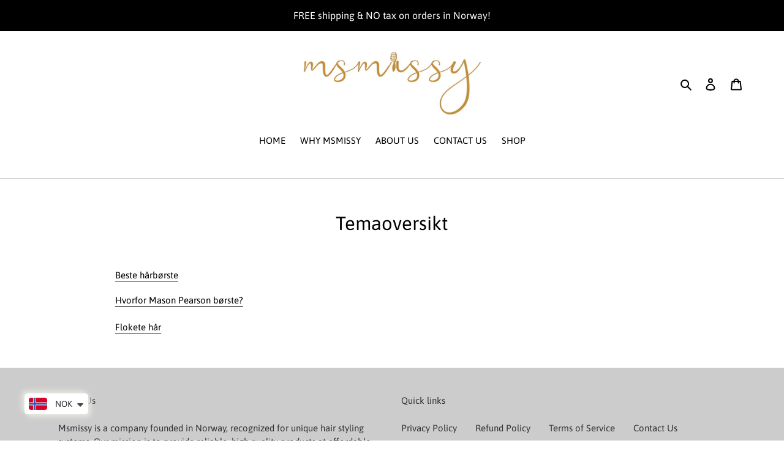

--- FILE ---
content_type: text/javascript
request_url: https://msmissy.com/cdn/shop/t/1/assets/yta-scripts-main.js?v=99271074166321269941616063375
body_size: 7977
content:
!function(e){var t={};function n(o){if(t[o])return t[o].exports;var s=t[o]={i:o,l:!1,exports:{}};return e[o].call(s.exports,s,s.exports,n),s.l=!0,s.exports}n.m=e,n.c=t,n.d=function(e,t,o){n.o(e,t)||Object.defineProperty(e,t,{enumerable:!0,get:o})},n.r=function(e){"undefined"!=typeof Symbol&&Symbol.toStringTag&&Object.defineProperty(e,Symbol.toStringTag,{value:"Module"}),Object.defineProperty(e,"__esModule",{value:!0})},n.t=function(e,t){if(1&t&&(e=n(e)),8&t)return e;if(4&t&&"object"==typeof e&&e&&e.__esModule)return e;var o=Object.create(null);if(n.r(o),Object.defineProperty(o,"default",{enumerable:!0,value:e}),2&t&&"string"!=typeof e)for(var s in e)n.d(o,s,function(t){return e[t]}.bind(null,s));return o},n.n=function(e){var t=e&&e.__esModule?function(){return e.default}:function(){return e};return n.d(t,"a",t),t},n.o=function(e,t){return Object.prototype.hasOwnProperty.call(e,t)},n.p="",n(n.s=0)}([function(e,t,n){n(2),e.exports=n(1)},function(e,t,n){},function(e,t,n){"use strict";n.r(t);function o(e,t){this.container=function(e){if(!(e instanceof Element))throw new TypeError("Theme Sections: Attempted to load section. The section container provided is not a DOM element.");if(null===e.getAttribute("data-section-id"))throw new Error("Theme Sections: The section container provided does not have an id assigned to the data-section-id attribute.");return e}(e),this.id=e.getAttribute("data-section-id"),this.extensions=[],Object.assign(this,function(e){if(void 0!==e&&"object"!=typeof e||null===e)throw new TypeError("Theme Sections: The properties object provided is not a valid");return e}(t)),this.onLoad()}o.prototype={onLoad:Function.prototype,onUnload:Function.prototype,onSelect:Function.prototype,onDeselect:Function.prototype,onBlockSelect:Function.prototype,onBlockDeselect:Function.prototype,extend:function(e){this.extensions.push(e);var t=Object.assign({},e);delete t.init,Object.assign(this,t),"function"==typeof e.init&&e.init.apply(this)}},"function"!=typeof Object.assign&&Object.defineProperty(Object,"assign",{value:function(e){if(null==e)throw new TypeError("Cannot convert undefined or null to object");for(var t=Object(e),n=1;n<arguments.length;n++){var o=arguments[n];if(null!=o)for(var s in o)Object.prototype.hasOwnProperty.call(o,s)&&(t[s]=o[s])}return t},writable:!0,configurable:!0});window.Shopify=window.Shopify||{},window.Shopify.theme=window.Shopify.theme||{},window.Shopify.theme.sections=window.Shopify.theme.sections||{};var s=window.Shopify.theme.sections.registered=window.Shopify.theme.sections.registered||{},i=window.Shopify.theme.sections.instances=window.Shopify.theme.sections.instances||[];function a(e,t){e=r(e),void 0===t&&(t=document.querySelectorAll("[data-section-type]")),t=d(t),e.forEach((function(e){var n=s[e];void 0!==n&&(t=t.filter((function(t){return!(l(t).length>0)&&(null!==t.getAttribute("data-section-type")&&(t.getAttribute("data-section-type")!==e||(i.push(new n(t)),!1)))})))}))}function l(e){var t=[];if(NodeList.prototype.isPrototypeOf(e)||Array.isArray(e))var n=e[0];if(e instanceof Element||n instanceof Element)d(e).forEach((function(e){t=t.concat(i.filter((function(t){return t.container===e})))}));else if("string"==typeof e||"string"==typeof n){r(e).forEach((function(e){t=t.concat(i.filter((function(t){return t.type===e})))}))}return t}function c(e){for(var t,n=0;n<i.length;n++)if(i[n].id===e){t=i[n];break}return t}function r(e){return"*"===e?e=Object.keys(s):"string"==typeof e?e=[e]:e.constructor===o?e=[e.prototype.type]:Array.isArray(e)&&e[0].constructor===o&&(e=e.map((function(e){return e.prototype.type}))),e=e.map((function(e){return e.toLowerCase()}))}function d(e){return NodeList.prototype.isPrototypeOf(e)&&e.length>0?e=Array.prototype.slice.call(e):NodeList.prototype.isPrototypeOf(e)&&0===e.length||null===e?e=[]:!Array.isArray(e)&&e instanceof Element&&(e=[e]),e}window.Shopify.designMode&&(document.addEventListener("shopify:section:load",(function(e){var t=e.detail.sectionId,n=e.target.querySelector('[data-section-id="'+t+'"]');null!==n&&a(n.getAttribute("data-section-type"),n)})),document.addEventListener("shopify:section:unload",(function(e){var t=e.detail.sectionId,n=e.target.querySelector('[data-section-id="'+t+'"]');"object"==typeof l(n)[0]&&l(n).forEach((function(e){var t=i.map((function(e){return e.id})).indexOf(e.id);i.splice(t,1),e.onUnload()}))})),document.addEventListener("shopify:section:select",(function(e){var t=c(e.detail.sectionId);"object"==typeof t&&t.onSelect(e)})),document.addEventListener("shopify:section:deselect",(function(e){var t=c(e.detail.sectionId);"object"==typeof t&&t.onDeselect(e)})),document.addEventListener("shopify:block:select",(function(e){var t=c(e.detail.sectionId);"object"==typeof t&&t.onBlockSelect(e)})),document.addEventListener("shopify:block:deselect",(function(e){var t=c(e.detail.sectionId);"object"==typeof t&&t.onBlockDeselect(e)})));if(!window.tns){var g=document.createElement("script");g.type="text/javascript",g.src="https://cdnjs.cloudflare.com/ajax/libs/tiny-slider/2.9.2/min/tiny-slider.js",document.body.appendChild(g);var u=document.createElement("link");u.rel="stylesheet",u.type="text/css",u.href="https://cdnjs.cloudflare.com/ajax/libs/tiny-slider/2.9.3/tiny-slider.css",document.head.appendChild(u)}var w=function(e){return e>1e9?"".concat((e/1e9).toFixed(1),"B"):e>1e6?"".concat((e/1e6).toFixed(1),"M"):e>1e3?"".concat((e/1e3).toFixed(1),"K"):e},p=function(e,t){var n=new Date(e),o=n.getFullYear(),s="".concat(o),i=n.getMonth()+1,a="".concat(i<10?"0":"").concat(i),l=n.getDate(),c="".concat(l<10?"0":"").concat(l);switch(t){case"YYYY-MM-DD":return"".concat(s,"-").concat(a,"-").concat(c);case"YYYY/MM/DD":return"".concat(s,"/").concat(a,"/").concat(c);case"MM/DD/YYYY":return"".concat(a,"/").concat(c,"/").concat(s);default:return"".concat(s,"-").concat(a,"-").concat(c)}};var v='\n<svg\n  height="512pt"\n  viewBox="0 -77 512.00213 512"\n  width="512pt"\n  xmlns="http://www.w3.org/2000/svg"\n>\n  <path\n    d="m501.453125 56.09375c-5.902344-21.933594-23.195313-39.222656-45.125-45.128906-40.066406-10.964844-200.332031-10.964844-200.332031-10.964844s-160.261719 0-200.328125 10.546875c-21.507813 5.902344-39.222657 23.617187-45.125 45.546875-10.542969 40.0625-10.542969 123.148438-10.542969 123.148438s0 83.503906 10.542969 123.148437c5.90625 21.929687 23.195312 39.222656 45.128906 45.128906 40.484375 10.964844 200.328125 10.964844 200.328125 10.964844s160.261719 0 200.328125-10.546875c21.933594-5.902344 39.222656-23.195312 45.128906-45.125 10.542969-40.066406 10.542969-123.148438 10.542969-123.148438s.421875-83.507812-10.546875-123.570312zm0 0"\n    fill="#f00"\n  />\n  <path d="m204.96875 256 133.269531-76.757812-133.269531-76.757813zm0 0" fill="#fff" />\n</svg>\n',h='\n<svg\n  xmlns="http://www.w3.org/2000/svg"\n  version="1.1"\n  width="512"\n  height="512"\n  x="0"\n  y="0"\n  viewBox="0 0 329.26933 329"\n>\n  <g>\n    <path\n      xmlns="http://www.w3.org/2000/svg"\n      d="m194.800781 164.769531 128.210938-128.214843c8.34375-8.339844 8.34375-21.824219 0-30.164063-8.339844-8.339844-21.824219-8.339844-30.164063 0l-128.214844 128.214844-128.210937-128.214844c-8.34375-8.339844-21.824219-8.339844-30.164063 0-8.34375 8.339844-8.34375 21.824219 0 30.164063l128.210938 128.214843-128.210938 128.214844c-8.34375 8.339844-8.34375 21.824219 0 30.164063 4.15625 4.160156 9.621094 6.25 15.082032 6.25 5.460937 0 10.921875-2.089844 15.082031-6.25l128.210937-128.214844 128.214844 128.214844c4.160156 4.160156 9.621094 6.25 15.082032 6.25 5.460937 0 10.921874-2.089844 15.082031-6.25 8.34375-8.339844 8.34375-21.824219 0-30.164063zm0 0"\n      fill="#ffffff"\n      data-original="#000000"\n    />\n  </g>\n</svg>\n',m=function(){var e=document.createElement("DIV");return e.className="divider",e},y=function(e){return'\n    <div class="ayfs-logo">\n      <a href="'.concat(e.youtube_channel.youtube_channel.url,'" target="_blank">\n        ').concat(e.youtube_channel.youtube_channel.thumbnailCustom||e.youtube_channel.youtube_channel.thumbnail?'<img alt="'.concat("Youtube Feed by Arena",'" src="').concat(e.youtube_channel.youtube_channel.thumbnailCustom||e.youtube_channel.youtube_channel.thumbnail,'"/>'):"","\n      </a>\n    </div>\n  ")},f=function(e){return'\n    <div class="ayfs-subscribe-button">\n      <a href="'.concat(e.youtube_channel.youtube_channel.url,'?sub_confirmation=1" target="_blank">\n        <div class="youtube-logo">\n          ').concat('\n<svg\n  xmlns="http://www.w3.org/2000/svg"\n  width="512"\n  height="512"\n  x="0"\n  y="0"\n  viewBox="0 -77 512.00213 512"\n>\n  <g>\n    <path\n      xmlns="http://www.w3.org/2000/svg"\n      d="m501.453125 56.09375c-5.902344-21.933594-23.195313-39.222656-45.125-45.128906-40.066406-10.964844-200.332031-10.964844-200.332031-10.964844s-160.261719 0-200.328125 10.546875c-21.507813 5.902344-39.222657 23.617187-45.125 45.546875-10.542969 40.0625-10.542969 123.148438-10.542969 123.148438s0 83.503906 10.542969 123.148437c5.90625 21.929687 23.195312 39.222656 45.128906 45.128906 40.484375 10.964844 200.328125 10.964844 200.328125 10.964844s160.261719 0 200.328125-10.546875c21.933594-5.902344 39.222656-23.195312 45.128906-45.125 10.542969-40.066406 10.542969-123.148438 10.542969-123.148438s.421875-83.507812-10.546875-123.570312zm0 0"\n      fill="#ffffff"\n      data-original="#ff0000"\n    />\n    <path\n      xmlns="http://www.w3.org/2000/svg"\n      d="m204.96875 256 133.269531-76.757812-133.269531-76.757813zm0 0"\n      fill="#ff0000"\n      data-original="#ffffff"\n    />\n  </g>\n</svg>\n',"\n          <div>Youtube</div>\n        </div>\n      </a>\n      ").concat(e.youtube_channel.youtube_channel.statistics.subscriberCount?'<div class="subscribers-counter">\n            '.concat(w(e.youtube_channel.youtube_channel.statistics.subscriberCount),"\n          </div>"):"","            \n    </div>\n  ")},_=function(e,t){var n=document.getElementById(e.id),o=e.setting.layout.video.layout.selected,s=e.setting.layout.video.layout.data[o].toLowerCase(),i=document.createElement("DIV");if(i.className="ayfs-video-card ayfs-video-card-".concat(s," ayfs-video-card-").concat(e.setting.id),1==e.setting.type.selected){var a,l=document.createElement("DIV");if(l.className="thumbnail",l.style.backgroundImage="url('https://i.ytimg.com/vi/".concat(t,"/sddefault.jpg')"),l.style.height="".concat((null===(a=e.setting.layout.video)||void 0===a?void 0:a.thumbnailHeight)||200,"px"),e.setting.layout.video.elements.play_icon.show){var c,r,d=document.createElement("DIV");d.className="play-icon",d.innerHTML=(null===(c=e.setting.layout.video)||void 0===c||null===(r=c.play_icon_custom)||void 0===r?void 0:r.value)||v,l.appendChild(d)}l.addEventListener("click",(function(){return x(n,e,t)})),i.appendChild(l)}else{var g,u,h,y,f=document.createElement("DIV");if(f.className="thumbnail",f.style.backgroundImage="url('".concat(null===(g=t.snippet)||void 0===g||null===(u=g.thumbnails)||void 0===u||null===(h=u.high)||void 0===h?void 0:h.url,"')"),f.style.height="".concat((null===(y=e.setting.layout.video)||void 0===y?void 0:y.thumbnailHeight)||200,"px"),e.setting.layout.video.elements.play_icon.show){var _,b,E=document.createElement("DIV");E.className="play-icon",E.innerHTML=(null===(_=e.setting.layout.video)||void 0===_||null===(b=_.play_icon_custom)||void 0===b?void 0:b.value)||v,f.appendChild(E)}if(e.setting.layout.video.elements.duration.show){var C=document.createElement("DIV");C.className="duration",C.style.opacity=.7,C.textContent=function(e){var t=e.match(/\d+/g);e.indexOf("M")>=0&&-1==e.indexOf("H")&&-1==e.indexOf("S")&&(t=[0,t[0],0]),e.indexOf("H")>=0&&-1==e.indexOf("M")&&(t=[t[0],0,t[1]]),e.indexOf("H")>=0&&-1==e.indexOf("M")&&-1==e.indexOf("S")&&(t=[t[0],0,0]),e=0,3==t.length&&(e+=3600*parseInt(t[0]),e+=60*parseInt(t[1]),e+=parseInt(t[2])),2==t.length&&(e+=60*parseInt(t[0]),e+=parseInt(t[1])),1==t.length&&(e+=parseInt(t[0]));var n=1e3*e,o=Math.floor(n/36e5),s=Math.floor((n-60*o*60*1e3)/6e4),i=Math.floor((n-(60*o*60*1e3+60*s*1e3))/1e3),a=o<10?"0".concat(o):"".concat(o),l=s<10?"0".concat(s):"".concat(s),c=i<10?"0".concat(i):"".concat(i);return o>0?"".concat(a,":").concat(l,":").concat(c):"".concat(l,":").concat(c)}(t.contentDetails.duration),f.appendChild(C)}var S=document.createElement("DIV");S.className="title",S.textContent=t.snippet.title;var D=document.createElement("DIV");D.className="publish-time",D.textContent=p(t.snippet.publishedAt,"YYYY/MM/DD");var I=document.createElement("DIV");I.className="description",I.textContent=t.snippet.description;var L=document.createElement("DIV");L.textContent="".concat(w(t.statistics.viewCount)," Views");var O=document.createElement("DIV");O.textContent="".concat(w(t.statistics.likeCount)," Likes");var k=document.createElement("DIV");k.textContent="".concat(w(t.statistics.commentCount)," Comments");var M=document.createElement("DIV");M.className="statistics",e.setting.layout.video.elements.views_counter.show&&M.appendChild(L),e.setting.layout.video.elements.views_counter.show&&e.setting.layout.video.elements.likes_counter.show&&M.appendChild(m()),e.setting.layout.video.elements.likes_counter.show&&M.appendChild(O),(e.setting.layout.video.elements.views_counter.show&&e.setting.layout.video.elements.comments_counter.show||e.setting.layout.video.elements.likes_counter.show&&e.setting.layout.video.elements.comments_counter.show)&&M.appendChild(m()),e.setting.layout.video.elements.comments_counter.show&&M.appendChild(k);var B=document.createElement("DIV");B.className="video-infomation",e.setting.layout.video.elements.title.show&&B.appendChild(S),e.setting.layout.video.elements.date.show&&B.appendChild(D),e.setting.layout.video.elements.description.show&&B.appendChild(I),B.appendChild(M),i.appendChild(f),2!==e.setting.layout.video.layout.selected?i.appendChild(B):B.style.visibility="hidden","cinema"===s&&(i.addEventListener("mouseover",(function(){B.style.opacity=.9,B.style.zIndex=4})),i.addEventListener("mouseout",(function(){B.style.zIndex=-1})),i.addEventListener("click",(function(){B.style.zIndex=-1}),!0)),i.addEventListener("click",(function(){switch(e.setting.layout.video.mode.selected){case 2:window.open("https://www.youtube.com/watch?v=".concat(t.id),"_blank");break;default:x(n,e,t)}}));var N=document.createElement("script");N.setAttribute("type","application/ld+json");var j={"@context":"https://schema.org/","@type":"VideoObject",name:t.snippet.title,description:t.snippet.description,uploadDate:t.snippet.publishedAt,thumbnailURL:[t.snippet.thumbnails.high.url],duration:t.contentDetails.duration,embedUrl:"https://www.youtube.com/embed/".concat(t.id)};N.textContent=JSON.stringify(j),document.head.appendChild(N)}return i},b=function(e){var t=document.getElementById(e);t.removeChild(t.childNodes[t.childNodes.length-1]),document.getElementsByTagName("BODY")[0].classList.remove("yta-popup-show")};window.__handleShowMoreDescription=function(e){var t=document.getElementById("video-popup-show-more-".concat(e)),n=document.getElementById("video-popup-channel-description-".concat(e));"SHOW MORE"===t.innerText?(t.textContent="SHOW LESS",n.className="channel-description-content channel-description-content-show-more"):(t.textContent="SHOW MORE",n.className="channel-description-content")};var x=function(e,t,n){if(1==t.setting.type.selected&&0==t.youtube_channel.youtube_videos.items.length){var o='\n        <div class="ayfs-popup-wrapper">\n          <div class="ayfs-popup-margin"></div>\n          <div class="ayfs-popup-wrapper-body">\n            <div class="ayfs-popup-header" id="'.concat(t.id,'-popup-header">\n              ').concat(h,'\n            </div>\n\n            <div class="ayfs-popup-body">\n              <div id="ayfs-popup-video-overlay" class="ayfs-popup-video-overlay">\n                <iframe\n                  title=""\n                  width="100%"\n                  height="100%"\n                  src="https://www.youtube.com/embed/').concat(n,'?autoplay=1"\n                  frameborder="0"\n                  allow="accelerometer; autoplay; clipboard-write; encrypted-media; gyroscope; picture-in-picture"\n                  allowfullscreen\n                ></iframe>\n              </div>\n            </div>\n          </div>\n          <div class="ayfs-popup-margin"></div>\n        </div>\n      '),s=(new DOMParser).parseFromString(o,"text/html").body.firstChild;e.appendChild(s),document.getElementById("".concat(t.id,"-popup-header")).addEventListener("click",(function(){return b(t.id)}));var i=document.getElementsByClassName("ayfs-popup-margin");Array.from(i).forEach((function(e){return e.addEventListener("click",(function(){return b(t.id)}))}))}else{var a=t.youtube_channel.youtube_channel.titleCustom||t.youtube_channel.youtube_channel.title,l=t.youtube_channel.youtube_channel.descriptionCustom||t.youtube_channel.youtube_channel.description;document.getElementsByTagName("BODY")[0].classList.add("yta-popup-show");var c='\n        <div class="ayfs-popup-wrapper">\n          <div class="ayfs-popup-margin"></div>\n          <div class="ayfs-popup-wrapper-body">\n            <div class="ayfs-popup-header" id="'.concat(t.id,'-popup-header">\n              ').concat(h,'\n            </div>\n\n            <div class="ayfs-popup-body">\n              <div id="ayfs-popup-video-overlay" class="ayfs-popup-video-overlay">\n                <iframe\n                  title="').concat(n.snippet.title,'"\n                  width="100%"\n                  height="100%"\n                  src="https://www.youtube.com/embed/').concat(n.id,'?autoplay=1"\n                  frameborder="0"\n                  allow="accelerometer; autoplay; clipboard-write; encrypted-media; gyroscope; picture-in-picture"\n                  allowfullscreen\n                ></iframe>\n              </div>\n\n              <div class="video-info">\n                  <div class="video-info-header">\n                      ').concat(t.setting.layout.popup.elements.title.show?'<div class="video-info-title">'.concat(n.snippet.title,"</div>"):"","\n                      ").concat(t.setting.layout.popup.elements.description.show?'<div class="video-info-description" id="video-info-description"></div>':"",'\n\n                      <div class="video-info-statistics">\n                          <div class="view-count">\n                              ').concat(t.setting.layout.popup.elements.views_counter.show?"<div>".concat(w(n.statistics.viewCount)," Views</div>"):"",'\n                              <div class="divider"></div>\n                              ').concat(t.setting.layout.popup.elements.date.show?'<div class="video-publish">\n                                      Published at '.concat(p(n.snippet.publishedAt,"MM/DD/YYYY"),"\n                                    </div>"):"",'\n                          </div>\n\n                          <div class="more">\n                              ').concat(t.setting.layout.popup.elements.likes_counter.show?'<div class="likes-count">\n                                      '.concat('\n<svg\n  xmlns="http://www.w3.org/2000/svg"\n  version="1.1"\n  width="512"\n  height="512"\n  x="0"\n  y="0"\n  viewBox="0 0 512 512"\n>\n  <g>\n    <g xmlns="http://www.w3.org/2000/svg">\n      <g>\n        <path\n          d="M53.333,224C23.936,224,0,247.936,0,277.333V448c0,29.397,23.936,53.333,53.333,53.333h64    c12.011,0,23.061-4.053,32-10.795V224H53.333z"\n          fill="#888888"\n          data-original="#000000"\n        />\n      </g>\n    </g>\n    <g xmlns="http://www.w3.org/2000/svg">\n      <g>\n        <path\n          d="M512,304c0-12.821-5.077-24.768-13.888-33.579c9.963-10.901,15.04-25.515,13.653-40.725    c-2.496-27.115-26.923-48.363-55.637-48.363H324.352c6.528-19.819,16.981-56.149,16.981-85.333c0-46.272-39.317-85.333-64-85.333    c-22.165,0-37.995,12.48-38.677,12.992c-2.517,2.027-3.989,5.099-3.989,8.341v72.341l-61.44,133.099l-2.56,1.301v228.651    C188.032,475.584,210.005,480,224,480h195.819c23.232,0,43.563-15.659,48.341-37.269c2.453-11.115,1.024-22.315-3.861-32.043    c15.765-7.936,26.368-24.171,26.368-42.688c0-7.552-1.728-14.784-5.013-21.333C501.419,338.731,512,322.496,512,304z"\n          fill="#888888"\n          data-original="#000000"\n        />\n      </g>\n    </g>\n    <g xmlns="http://www.w3.org/2000/svg"></g>\n    <g xmlns="http://www.w3.org/2000/svg"></g>\n    <g xmlns="http://www.w3.org/2000/svg"></g>\n    <g xmlns="http://www.w3.org/2000/svg"></g>\n    <g xmlns="http://www.w3.org/2000/svg"></g>\n    <g xmlns="http://www.w3.org/2000/svg"></g>\n    <g xmlns="http://www.w3.org/2000/svg"></g>\n    <g xmlns="http://www.w3.org/2000/svg"></g>\n    <g xmlns="http://www.w3.org/2000/svg"></g>\n    <g xmlns="http://www.w3.org/2000/svg"></g>\n    <g xmlns="http://www.w3.org/2000/svg"></g>\n    <g xmlns="http://www.w3.org/2000/svg"></g>\n    <g xmlns="http://www.w3.org/2000/svg"></g>\n    <g xmlns="http://www.w3.org/2000/svg"></g>\n    <g xmlns="http://www.w3.org/2000/svg"></g>\n  </g>\n</svg>\n',"\n                                      <div>\n                                        ").concat(w(n.statistics.likeCount),"\n                                      </div>\n                                    </div>"):"","\n                              ").concat(t.setting.layout.popup.elements.dislikes_counter.show?'<div class="dislikes-count">\n                                      '.concat('\n<svg\n  xmlns="http://www.w3.org/2000/svg"\n  version="1.1"\n  width="512"\n  height="512"\n  x="0"\n  y="0"\n  viewBox="0 0 512 512"\n>\n  <g>\n    <g xmlns="http://www.w3.org/2000/svg">\n      <g>\n        <path\n          d="M117.333,10.667h-64C23.936,10.667,0,34.603,0,64v170.667C0,264.064,23.936,288,53.333,288h96V21.461    C140.395,14.72,129.344,10.667,117.333,10.667z"\n          fill="#888888"\n          data-original="#000000"\n        />\n      </g>\n    </g>\n    <g xmlns="http://www.w3.org/2000/svg">\n      <g>\n        <path\n          d="M512,208c0-18.496-10.581-34.731-26.347-42.667c3.285-6.549,5.013-13.803,5.013-21.333    c0-18.517-10.603-34.752-26.368-42.688c4.885-9.728,6.315-20.928,3.861-32.043C463.381,47.659,443.051,32,419.819,32H224    c-13.995,0-35.968,4.416-53.333,12.608v228.651l2.56,1.301l61.44,133.12V480c0,3.243,1.472,6.315,3.989,8.341    c0.683,0.512,16.512,12.992,38.677,12.992c24.683,0,64-39.061,64-85.333c0-29.184-10.453-65.515-16.981-85.333h131.776    c28.715,0,53.141-21.248,55.637-48.363c1.387-15.211-3.691-29.824-13.653-40.725C506.923,232.768,512,220.821,512,208z"\n          fill="#888888"\n          data-original="#000000"\n        />\n      </g>\n    </g>\n    <g xmlns="http://www.w3.org/2000/svg"></g>\n    <g xmlns="http://www.w3.org/2000/svg"></g>\n    <g xmlns="http://www.w3.org/2000/svg"></g>\n    <g xmlns="http://www.w3.org/2000/svg"></g>\n    <g xmlns="http://www.w3.org/2000/svg"></g>\n    <g xmlns="http://www.w3.org/2000/svg"></g>\n    <g xmlns="http://www.w3.org/2000/svg"></g>\n    <g xmlns="http://www.w3.org/2000/svg"></g>\n    <g xmlns="http://www.w3.org/2000/svg"></g>\n    <g xmlns="http://www.w3.org/2000/svg"></g>\n    <g xmlns="http://www.w3.org/2000/svg"></g>\n    <g xmlns="http://www.w3.org/2000/svg"></g>\n    <g xmlns="http://www.w3.org/2000/svg"></g>\n    <g xmlns="http://www.w3.org/2000/svg"></g>\n    <g xmlns="http://www.w3.org/2000/svg"></g>\n  </g>\n</svg>\n',"\n                                      <div>\n                                        ").concat(w(n.statistics.dislikeCount),"\n                                      </div>\n                                    </div>"):"","\n                              ").concat(t.setting.layout.popup.elements.share_button.show?'<div class="share">\n                                      '.concat('\n<svg\n  xmlns="http://www.w3.org/2000/svg"\n  version="1.1"\n  width="512"\n  height="512"\n  x="0"\n  y="0"\n  viewBox="0 -22 512 511"\n>\n  <g>\n    <path\n      xmlns="http://www.w3.org/2000/svg"\n      d="m512 233.820312-212.777344-233.320312v139.203125h-45.238281c-140.273437 0-253.984375 113.710937-253.984375 253.984375v73.769531l20.09375-22.019531c68.316406-74.851562 164.980469-117.5 266.324219-117.5h12.804687v139.203125zm0 0"\n      fill="#888888"\n      data-original="#000000"\n    />\n  </g>\n</svg>\n','\n                                      <div class="content">SHARE</div>\n                                    </div>'):"","\n                          </div>\n                      </div>\n                  </div>\n\n                  ").concat(t.youtube_channel.youtube_channel.title||t.youtube_channel.youtube_channel.titleCustom?'<div class="channel-info">\n                          '.concat(t.setting.layout.popup.elements.channel_logo.show?y(t):"",'\n\n                          <div class="channel-info-more">\n                              ').concat(t.setting.layout.popup.elements.channel_name.show&&'<div class="channel-name">\n                                  <a href="'.concat(t.youtube_channel.youtube_channel.url,'" target="_blank">\n                                    ').concat(a,"\n                                  </a>\n                                </div>"),"\n                              ").concat(t.setting.layout.popup.elements.description.show?'<div class="channel-description">\n                                      <div id="video-popup-channel-description-'.concat(n.id,'" class="channel-description-content"></div>\n                                      ').concat(t.setting.layout.popup.elements.description_more_button.show?'<span id="video-popup-show-more-'.concat(n.id,'" class="show-more" onclick="window.__handleShowMoreDescription(\'').concat(n.id,"')\">\n                                              SHOW MORE\n                                            </span>"):"","\n                                  </div>"):"","\n                          </div>\n\n                          ").concat(t.setting.layout.popup.elements.subcribe_button.show?f(t):"","\n                        </div>"):"",'\n              </div>\n            </div>\n          </div>\n          <div class="ayfs-popup-margin"></div>\n        </div>\n      '),r=(new DOMParser).parseFromString(c,"text/html").body.firstChild;e.appendChild(r),document.getElementById("".concat(t.id,"-popup-header")).addEventListener("click",(function(){return b(t.id)}));var d=document.getElementsByClassName("ayfs-popup-margin");Array.from(d).forEach((function(e){return e.addEventListener("click",(function(){return b(t.id)}))}));var g=document.getElementById("video-info-description");g&&n.snippet.description.split("\n").forEach((function(e){if(e){var t=document.createElement("DIV");t.innerHTML=e,g.appendChild(t)}}));var u=document.getElementById("video-popup-channel-description-".concat(n.id));u&&l.split("\n").forEach((function(e){if(e){var t=document.createElement("DIV");t.innerHTML=e,u.appendChild(t)}}))}document.getElementsByTagName("BODY")[0].classList.add("yta-popup-show")},E=function(e){var t=document.getElementById(e.id);if(t){var n,o,s,i;t.className="ayfs",t.innerHTML="",t.style.margin="".concat((null===(n=e.setting.layout)||void 0===n||null===(o=n.margin)||void 0===o?void 0:o.vertical_margin)||0,"px ").concat((null===(s=e.setting.layout)||void 0===s||null===(i=s.margin)||void 0===i?void 0:i.horizontal_margin)||0,"px");var a=[];a=1==e.setting.type.selected?e.youtube_channel.youtube_videos.ids:e.youtube_channel.youtube_videos.items,e.setting.layout.header.show&&e.setting.layout.header.elements.banner.show&&"{}"!==JSON.stringify(e.youtube_channel.youtube_channel)&&function(e,t){var n=t.youtube_channel.youtube_channel.image||t.youtube_channel.youtube_channel.imageCustom;if(t.setting.layout.header.show&&n){var o=document.createElement("DIV");o.className="ayfs-banner",o.style.backgroundImage="url('".concat(n,"')"),e.appendChild(o)}}(t,e),e.setting.layout.header.show&&"{}"!==JSON.stringify(e.youtube_channel.youtube_channel)&&function(e,t){var n=t.youtube_channel.youtube_channel.titleCustom||t.youtube_channel.youtube_channel.title,o=t.youtube_channel.youtube_channel.descriptionCustom||t.youtube_channel.youtube_channel.description,s=t.setting.layout.header.layout.selected,i=t.setting.layout.header.layout.data[s].toLowerCase(),a='\n        <div class="ayfs-header ayfs-header-'.concat(i,'">\n            ').concat(t.setting.layout.header.elements.logo.show?y(t):"",'\n\n            <div class="header-information">\n              ').concat(t.setting.layout.header.elements.channel_name.show?'<div class="channel-name">\n                      <a href="'.concat(t.youtube_channel.youtube_channel.url,'" target="_blank">\n                        ').concat(n,"\n                      </a>\n                    </div>"):"",'\n\n              <div class="information-counter">\n                  ').concat(t.setting.layout.header.elements.subscribers_counter.show?"<div>".concat(w(t.youtube_channel.youtube_channel.statistics.subscriberCount)," Subscribers</div>"):"","\n\n                  ").concat(t.setting.layout.header.elements.subscribers_counter.show&&t.setting.layout.header.elements.videos_counter.show?'<div class="divider"></div>':"","\n\n                  ").concat(t.setting.layout.header.elements.videos_counter.show?"<div>".concat(w(t.youtube_channel.youtube_channel.statistics.videoCount)," Videos</div>"):"","\n\n                  ").concat(t.setting.layout.header.elements.videos_counter.show&&t.setting.layout.header.elements.views_counter.show||t.setting.layout.header.elements.subscribers_counter.show&&t.setting.layout.header.elements.views_counter.show?'<div class="divider"></div>':"","\n\n                  ").concat(t.setting.layout.header.elements.views_counter.show?"<div>".concat(w(t.youtube_channel.youtube_channel.statistics.viewCount)," Views</div>"):"","\n              </div>\n\n              ").concat(t.setting.layout.header.elements.channel_description.show?'<div class="channel-description" id="yta-channel-description-'.concat(t.id,'"></div>'):"","\n            </div>\n\n            ").concat(t.setting.layout.header.elements.subcribe_button.show?f(t):"","\n        </div>\n    "),l=(new DOMParser).parseFromString(a,"text/html").body.firstChild;e.appendChild(l);var c=document.getElementById("yta-channel-description-".concat(t.id));c&&o.split("\n").forEach((function(e){if(e){var t=document.createElement("DIV");t.innerHTML=e,c.appendChild(t)}}))}(t,e),a.length&&function(e,t){var n=t.setting.layout.columns_rows,o=(n.columns,n.rows),s=0;s=1==t.setting.type.selected?t.youtube_channel.youtube_videos.ids.length<t.setting.layout.slider_settings.video_count?t.youtube_channel.youtube_videos.ids.length:t.setting.layout.slider_settings.video_count:t.youtube_channel.youtube_videos.items.length<t.setting.layout.slider_settings.video_count?t.youtube_channel.youtube_videos.items.length:t.setting.layout.slider_settings.video_count;var i=[];i=1==t.setting.type.selected?t.youtube_channel.youtube_videos.ids.slice(0,s):t.youtube_channel.youtube_videos.items.slice(0,s);var a=document.createElement("DIV");a.className="yt-feed-slider";for(var l=0;l<i.length/o;l++){var c=document.createElement("DIV");c.className="video-list-column";for(var r=0;r<o;r++)if(i[l*o+r]){var d=document.createElement("DIV");d.className="video-list-item",t.setting.layout.columns_rows.rows>1&&(d.style.paddingBottom="".concat(t.setting.layout.columns_rows.space_between_videos,"px")),d.appendChild(_(t,i[l*o+r])),c.appendChild(d)}a.appendChild(c)}var g=document.createElement("DIV");g.className="ayfs-videos-playlist",g.appendChild(a),e.appendChild(g);var u=window.tns?tns({container:"#".concat(t.id," .yt-feed-slider"),items:1,edgePadding:t.setting.layout.slider_settings.mobile_responsive_edge_padding.enabled?t.setting.layout.slider_settings.mobile_responsive_edge_padding.value:0,slideBy:"page",mouseDrag:!0,swipeAngle:!1,loop:!0,autoplay:t.setting.layout.slider_settings.slide_auto_play&&1!==t.setting.layout.video.mode.selected,speed:t.setting.layout.slider_settings.silde_switch_speed||400,responsive:"settings-3"!==t.setting.id&&"settings-6"!==t.setting.id?{375:{items:t.setting.layout.columns_rows.columns<t.setting.layout.slider_settings.mobile_responsive.extra_small.value?t.setting.layout.columns_rows.columns:t.setting.layout.slider_settings.mobile_responsive.extra_small.value,edgePadding:t.setting.layout.slider_settings.mobile_responsive_edge_padding.enabled?t.setting.layout.slider_settings.mobile_responsive_edge_padding.value:0},576:{items:t.setting.layout.columns_rows.columns<t.setting.layout.slider_settings.mobile_responsive.small.value?t.setting.layout.columns_rows.columns:t.setting.layout.slider_settings.mobile_responsive.small.value,edgePadding:t.setting.layout.slider_settings.mobile_responsive_edge_padding.enabled?t.setting.layout.slider_settings.mobile_responsive_edge_padding.value:0},768:{items:t.setting.layout.columns_rows.columns<t.setting.layout.slider_settings.mobile_responsive.medium.value?t.setting.layout.columns_rows.columns:t.setting.layout.slider_settings.mobile_responsive.medium.value,edgePadding:t.setting.layout.slider_settings.mobile_responsive_edge_padding.enabled?t.setting.layout.slider_settings.mobile_responsive_edge_padding.value:0},992:{items:t.setting.layout.columns_rows.columns<t.setting.layout.slider_settings.mobile_responsive.large.value?t.setting.layout.columns_rows.columns:t.setting.layout.slider_settings.mobile_responsive.large.value,edgePadding:t.setting.layout.slider_settings.mobile_responsive_edge_padding.enabled?t.setting.layout.slider_settings.mobile_responsive_edge_padding.value:0},1200:{items:t.setting.layout.columns_rows.columns<t.setting.layout.slider_settings.mobile_responsive.extra_large.value?t.setting.layout.columns_rows.columns:t.setting.layout.slider_settings.mobile_responsive.extra_large.value,edgePadding:t.setting.layout.slider_settings.mobile_responsive_edge_padding.enabled?t.setting.layout.slider_settings.mobile_responsive_edge_padding.value:0}}:{375:{items:t.setting.layout.columns_rows.columns},576:{items:t.setting.layout.columns_rows.columns},768:{items:t.setting.layout.columns_rows.columns},992:{items:t.setting.layout.columns_rows.columns},1200:{items:t.setting.layout.columns_rows.columns}},gutter:t.setting.layout.columns_rows.space_between_videos,axis:"settings-6"===t.setting.id?"vertical":"horizontal",autoplayButton:!1,nav:!1,autoplayButtonOutput:!1,controls:!1}):null;window.slider=u;var w=document.createElement("DIV");w.className="ayfs-pagi-btn ayfs-pagi-btn-".concat(0===t.setting.layout.slider_settings.direction.selected?"previous":"up"),w.innerHTML=0===t.setting.layout.slider_settings.direction.selected?'\n<svg\n  xmlns="http://www.w3.org/2000/svg"\n  version="1.1"\n  width="512"\n  height="512"\n  x="0"\n  y="0"\n  viewBox="0 0 492 492"\n>\n  <g>\n    <g xmlns="http://www.w3.org/2000/svg">\n      <g>\n        <path\n          d="M198.608,246.104L382.664,62.04c5.068-5.056,7.856-11.816,7.856-19.024c0-7.212-2.788-13.968-7.856-19.032l-16.128-16.12    C361.476,2.792,354.712,0,347.504,0s-13.964,2.792-19.028,7.864L109.328,227.008c-5.084,5.08-7.868,11.868-7.848,19.084    c-0.02,7.248,2.76,14.028,7.848,19.112l218.944,218.932c5.064,5.072,11.82,7.864,19.032,7.864c7.208,0,13.964-2.792,19.032-7.864    l16.124-16.12c10.492-10.492,10.492-27.572,0-38.06L198.608,246.104z"\n          fill="#111111"\n          data-original="#000000"\n        />\n      </g>\n    </g>\n    <g xmlns="http://www.w3.org/2000/svg"></g>\n    <g xmlns="http://www.w3.org/2000/svg"></g>\n    <g xmlns="http://www.w3.org/2000/svg"></g>\n    <g xmlns="http://www.w3.org/2000/svg"></g>\n    <g xmlns="http://www.w3.org/2000/svg"></g>\n    <g xmlns="http://www.w3.org/2000/svg"></g>\n    <g xmlns="http://www.w3.org/2000/svg"></g>\n    <g xmlns="http://www.w3.org/2000/svg"></g>\n    <g xmlns="http://www.w3.org/2000/svg"></g>\n    <g xmlns="http://www.w3.org/2000/svg"></g>\n    <g xmlns="http://www.w3.org/2000/svg"></g>\n    <g xmlns="http://www.w3.org/2000/svg"></g>\n    <g xmlns="http://www.w3.org/2000/svg"></g>\n    <g xmlns="http://www.w3.org/2000/svg"></g>\n    <g xmlns="http://www.w3.org/2000/svg"></g>\n  </g>\n</svg>\n':'\n<svg\n  xmlns="http://www.w3.org/2000/svg"\n  version="1.1"\n  width="512"\n  height="512"\n  x="0"\n  y="0"\n  viewBox="0 0 492.002 492.002"\n>\n  <g>\n    <g xmlns="http://www.w3.org/2000/svg">\n      <g>\n        <path\n          d="M484.136,328.473L264.988,109.329c-5.064-5.064-11.816-7.844-19.172-7.844c-7.208,0-13.964,2.78-19.02,7.844    L7.852,328.265C2.788,333.333,0,340.089,0,347.297c0,7.208,2.784,13.968,7.852,19.032l16.124,16.124    c5.064,5.064,11.824,7.86,19.032,7.86s13.964-2.796,19.032-7.86l183.852-183.852l184.056,184.064    c5.064,5.06,11.82,7.852,19.032,7.852c7.208,0,13.96-2.792,19.028-7.852l16.128-16.132    C494.624,356.041,494.624,338.965,484.136,328.473z"\n          fill="#111111"\n          data-original="#000000"\n        />\n      </g>\n    </g>\n    <g xmlns="http://www.w3.org/2000/svg"></g>\n    <g xmlns="http://www.w3.org/2000/svg"></g>\n    <g xmlns="http://www.w3.org/2000/svg"></g>\n    <g xmlns="http://www.w3.org/2000/svg"></g>\n    <g xmlns="http://www.w3.org/2000/svg"></g>\n    <g xmlns="http://www.w3.org/2000/svg"></g>\n    <g xmlns="http://www.w3.org/2000/svg"></g>\n    <g xmlns="http://www.w3.org/2000/svg"></g>\n    <g xmlns="http://www.w3.org/2000/svg"></g>\n    <g xmlns="http://www.w3.org/2000/svg"></g>\n    <g xmlns="http://www.w3.org/2000/svg"></g>\n    <g xmlns="http://www.w3.org/2000/svg"></g>\n    <g xmlns="http://www.w3.org/2000/svg"></g>\n    <g xmlns="http://www.w3.org/2000/svg"></g>\n    <g xmlns="http://www.w3.org/2000/svg"></g>\n  </g>\n</svg>\n';var p=document.createElement("DIV");p.className="ayfs-pagi-btn ayfs-pagi-btn-".concat(0===t.setting.layout.slider_settings.direction.selected?"next":"down"),p.innerHTML=0===t.setting.layout.slider_settings.direction.selected?'\n<svg\n  xmlns="http://www.w3.org/2000/svg"\n  version="1.1"\n  width="512"\n  height="512"\n  x="0"\n  y="0"\n  viewBox="0 0 492.004 492.004"\n>\n  <g>\n    <g xmlns="http://www.w3.org/2000/svg">\n      <g>\n        <path\n          d="M382.678,226.804L163.73,7.86C158.666,2.792,151.906,0,144.698,0s-13.968,2.792-19.032,7.86l-16.124,16.12    c-10.492,10.504-10.492,27.576,0,38.064L293.398,245.9l-184.06,184.06c-5.064,5.068-7.86,11.824-7.86,19.028    c0,7.212,2.796,13.968,7.86,19.04l16.124,16.116c5.068,5.068,11.824,7.86,19.032,7.86s13.968-2.792,19.032-7.86L382.678,265    c5.076-5.084,7.864-11.872,7.848-19.088C390.542,238.668,387.754,231.884,382.678,226.804z"\n          fill="#111111"\n          data-original="#000000"\n        />\n      </g>\n    </g>\n    <g xmlns="http://www.w3.org/2000/svg"></g>\n    <g xmlns="http://www.w3.org/2000/svg"></g>\n    <g xmlns="http://www.w3.org/2000/svg"></g>\n    <g xmlns="http://www.w3.org/2000/svg"></g>\n    <g xmlns="http://www.w3.org/2000/svg"></g>\n    <g xmlns="http://www.w3.org/2000/svg"></g>\n    <g xmlns="http://www.w3.org/2000/svg"></g>\n    <g xmlns="http://www.w3.org/2000/svg"></g>\n    <g xmlns="http://www.w3.org/2000/svg"></g>\n    <g xmlns="http://www.w3.org/2000/svg"></g>\n    <g xmlns="http://www.w3.org/2000/svg"></g>\n    <g xmlns="http://www.w3.org/2000/svg"></g>\n    <g xmlns="http://www.w3.org/2000/svg"></g>\n    <g xmlns="http://www.w3.org/2000/svg"></g>\n    <g xmlns="http://www.w3.org/2000/svg"></g>\n  </g>\n</svg>\n':'\n<svg\n  xmlns="http://www.w3.org/2000/svg"\n  version="1.1"\n  width="512"\n  height="512"\n  x="0"\n  y="0"\n  viewBox="0 0 491.996 491.996"\n>\n  <g>\n    <g xmlns="http://www.w3.org/2000/svg">\n      <g>\n        <path\n          d="M484.132,124.986l-16.116-16.228c-5.072-5.068-11.82-7.86-19.032-7.86c-7.208,0-13.964,2.792-19.036,7.86l-183.84,183.848    L62.056,108.554c-5.064-5.068-11.82-7.856-19.028-7.856s-13.968,2.788-19.036,7.856l-16.12,16.128    c-10.496,10.488-10.496,27.572,0,38.06l219.136,219.924c5.064,5.064,11.812,8.632,19.084,8.632h0.084    c7.212,0,13.96-3.572,19.024-8.632l218.932-219.328c5.072-5.064,7.856-12.016,7.864-19.224    C491.996,136.902,489.204,130.046,484.132,124.986z"\n          fill="#111111"\n          data-original="#000000"\n        />\n      </g>\n    </g>\n    <g xmlns="http://www.w3.org/2000/svg"></g>\n    <g xmlns="http://www.w3.org/2000/svg"></g>\n    <g xmlns="http://www.w3.org/2000/svg"></g>\n    <g xmlns="http://www.w3.org/2000/svg"></g>\n    <g xmlns="http://www.w3.org/2000/svg"></g>\n    <g xmlns="http://www.w3.org/2000/svg"></g>\n    <g xmlns="http://www.w3.org/2000/svg"></g>\n    <g xmlns="http://www.w3.org/2000/svg"></g>\n    <g xmlns="http://www.w3.org/2000/svg"></g>\n    <g xmlns="http://www.w3.org/2000/svg"></g>\n    <g xmlns="http://www.w3.org/2000/svg"></g>\n    <g xmlns="http://www.w3.org/2000/svg"></g>\n    <g xmlns="http://www.w3.org/2000/svg"></g>\n    <g xmlns="http://www.w3.org/2000/svg"></g>\n    <g xmlns="http://www.w3.org/2000/svg"></g>\n  </g>\n</svg>\n',t.setting.layout.slider_settings.elements.show_navigation_arrows.show&&(g.appendChild(w),g.appendChild(p),w.addEventListener("click",(function(){return u.goTo("prev")})),p.addEventListener("click",(function(){return u.goTo("next")})))}(t,e),function(e){var t,n=e.setting.colors.items[e.setting.colors.selected],o=document.querySelector("#".concat(e.id," .ayfs-header"));o&&(o.style.background=null!==(t=n.items.header)&&void 0!==t&&t.backgroundTransparent?"transparent":n.items.header.background.value);var s=document.querySelector("#".concat(e.id," .ayfs-header .channel-name a"));s&&(s.style.color=n.items.header.channel_name.value);var i=document.querySelector("#".concat(e.id," .ayfs-header .channel-description"));i&&(i.style.color=n.items.header.channel_description.value);var a=document.querySelector("#".concat(e.id," .ayfs-header .information-counter"));a&&(a.style.color=n.items.header.header_counters.value);var l=document.querySelectorAll("#".concat(e.id," .ayfs-header .divider"));l&&l.length>0&&l.forEach((function(e){return e.style.backgroundColor=n.items.header.header_counters.value}));var c=document.querySelectorAll("#".concat(e.id," .ayfs-video-card .title"));c&&c.length,c.forEach((function(e){return e.style.color=n.items.video.video_title.value}));var r=document.querySelectorAll("#".concat(e.id," .ayfs-video-card .publish-time"));r&&r.length>0&&r.forEach((function(e){return e.style.color=n.items.video.video_date.value}));var d=document.querySelectorAll("#".concat(e.id," .ayfs-video-card .description"));d&&d.length>0&&d.forEach((function(e){return e.style.color=n.items.video.video_description.value}));var g=document.querySelectorAll("#".concat(e.id," .ayfs-video-card .statistics"));g&&g.length>0&&g.forEach((function(e){return e.style.color=n.items.video.video_counters.value}));var u=document.querySelectorAll("#".concat(e.id," .ayfs-video-card .duration"));u&&u.length>0&&u.forEach((function(e){e.style.color=n.items.video.video_duration_color.value,e.style.backgroundColor=n.items.video.video_duration_background.value}));var w=document.querySelectorAll("#".concat(e.id," .ayfs-video-card .divider"));w&&w.length>0&&w.forEach((function(e){return e.style.backgroundColor=n.items.video.video_counters.value}));var p=document.querySelector("#".concat(e.id," .ayfs-videos-playlist"));p&&(p.style.backgroundColor=n.items.slider.backgroundTransparent?"transparent":n.items.slider.background.value)}(e)}},C=function(){window.theme=window.theme||{};var e=window.theme.yta_widgets||[];e.length?e.forEach((function(e){"{}"!==JSON.stringify(e)&&e.enabled&&E(e)})):window.slider&&slider.destroy()};window.addEventListener("load",(function(){return C()})),window.theme=window.theme||{},window.theme.renderYoutubeFeed=C,theme.CustomType=function(){setTimeout((function(){window.theme.renderYoutubeFeed()}),100)},window.addEventListener("DOMContentLoaded",(function(){!function(e,t){if("string"!=typeof e)throw new TypeError("Theme Sections: The first argument for .register must be a string that specifies the type of the section being registered");if(void 0!==s[e])throw new Error('Theme Sections: A section of type "'+e+'" has already been registered. You cannot register the same section type twice');function n(e){o.call(this,e,t)}n.constructor=o,n.prototype=Object.create(o.prototype),n.prototype.type=e,s[e]=n}("arena-youtube-feed",{onLoad:function(){theme.CustomType()}}),a("arena-youtube-feed")}))}]);